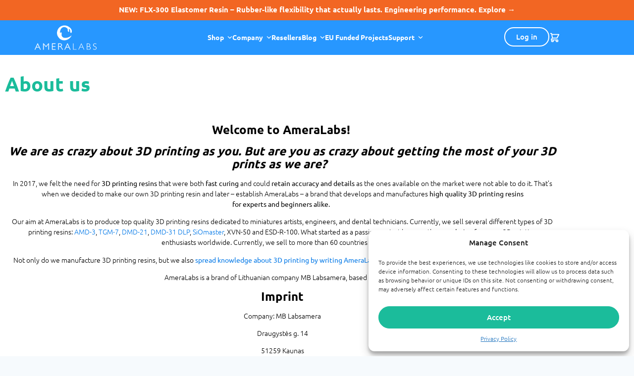

--- FILE ---
content_type: text/css; charset=UTF-8
request_url: https://ameralabs.com/wp-content/themes/ameralabs-child/style.css
body_size: 1324
content:
/*
Theme Name: AmeraLabs Child Theme
Theme URI: https://webmenas.lt/
Template: ameralabs
Author: WEB Art Team
Author URI: https://webmenas.lt/
Description: Theme for AmeraLabs By WEB Art Team
Tags: flexible-header,custom-colors,custom-menu,custom-logo,featured-images,rtl-language-support,threaded-comments,translation-ready
Version: 5.0

*/

/*-------------Theme enhance----------*/
img {
    image-rendering: -webkit-optimize-contrast!important;
}

/*-------------Yoast FAQ----------*/
.schema-faq-question {
	font-size: 24px;
	font-weight: 600;
}

/*-------------Total price----------*/
.woocommerce div.product p.price, .woocommerce div.product span.price {
    color: #1bbc9b;
    font-size: 20px;
}

span.price {
    font-size: 20px !important;
}


/*-------------Update cart button hide---------*/
.woocommerce button[name="update_cart"],
.woocommerce input[name="update_cart"] {
	display: none !important;
}


/*---------Table hover off---------------*/
table tbody tr:hover > td, table tbody tr:hover > th {
    background-color: #FFFFFF00;
} 


/*--------------Add to cart button-----------*/
.woocommerce div.product .single_add_to_cart_button {
   border-style: none;
   border-radius: 30px;
   font-weight: 900;
   text-transform: uppercase;
   background-color: #1BBC9B;
}

.woocommerce div.product .single_add_to_cart_button:hover {
   background-color: rgb(36, 227, 188);
}

.woocommerce div.product form.cart::after,
.woocommerce div.product form.cart::before {
	content: ' ';
	display: table
}

a:focus,.button:focus,.button.alt:focus,.button.added_to_cart:focus,.button.wc-forward:focus,button:focus,input[type="button"]:focus,input[type="reset"]:focus,input[type="submit"]:focus {
  outline: none !important;
}

[type="submit"], button {
   border: none;
}

.woocommerce #respond input#submit.loading::after,
.woocommerce a.button.loading::after,
.woocommerce button.button.loading::after,
.woocommerce input.button.loading::after {
 position: unset!important;
 margin-left: .53em!important;
}


/*-------------------Table and line in blog style----------------*/
.elementor TD {
   background-color: rgba(238, 238, 238, 0) !important;
   border-style: none;
}

.elementor hr {
   border-bottom-width: 0px;
   border-top-width: 1px;
   border-top-color: rgba(232, 232, 232, 0.36);
   margin-top: 20px !important;
   margin-bottom: 20px !important;
}

/*-------------------Woo custom style----------------*/
.woocommerce-store-notice,
p.demo_store, .woocommerce .widget_price_filter .ui-slider .ui-slider-handle,
.woocommerce .widget_price_filter .ui-slider .ui-slider-range,
.woocommerce #respond input#submit.alt,
.woocommerce a.button.alt,
.woocommerce button.button.alt,
.woocommerce input.button.alt,
.woocommerce #respond input#submit.alt.disabled,
.woocommerce #respond input#submit.alt.disabled:hover,
.woocommerce #respond input#submit.alt:disabled,
.woocommerce #respond input#submit.alt:disabled:hover,
.woocommerce #respond input#submit.alt:disabled[disabled],
.woocommerce #respond input#submit.alt:disabled[disabled]:hover,
.woocommerce a.button.alt.disabled,
.woocommerce a.button.alt.disabled:hover,
.woocommerce a.button.alt:disabled,
.woocommerce a.button.alt:disabled:hover,
.woocommerce a.button.alt:disabled[disabled],
.woocommerce a.button.alt:disabled[disabled]:hover,
.woocommerce button.button.alt.disabled,
.woocommerce button.button.alt.disabled:hover,
.woocommerce button.button.alt:disabled,
.woocommerce button.button.alt:disabled:hover,
.woocommerce button.button.alt:disabled[disabled],
.woocommerce button.button.alt:disabled[disabled]:hover,
.woocommerce input.button.alt.disabled,
.woocommerce input.button.alt.disabled:hover,
.woocommerce input.button.alt:disabled,
.woocommerce input.button.alt:disabled:hover,
.woocommerce input.button.alt:disabled[disabled],
.woocommerce input.button.alt:disabled[disabled]:hover {
	background-color: #1BBC9B;
}

.woocommerce div.product p.price,
.woocommerce div.product span.price {
	color: #1BBC9B;
}

.woocommerce-error,
.woocommerce-info,
.woocommerce-message {
	border-top: 3px solid #1BBC9B;
}

.woocommerce #respond input#submit.alt:hover,
.woocommerce a.button.alt:hover,
.woocommerce button.button.alt:hover,
.woocommerce input.button.alt:hover {
	background-color: #66D8C1;
}

/*-------------------Woo cart page style----------------*/

.woocommerce-cart .woocommerce table.shop_table.cart div.quantity {
   width: 111px;
   height: auto;
   box-shadow: 0px 0px 10px 0px rgba(188, 188, 188, 0.57);
   border-radius: 30px;
}

.woocommerce a.remove {
    color: #0077e7!important;
}

#shipping_method label {
	color: rgb(102, 106, 115) !important;
}



.woocommerce-shipping-totals .woocommerce-shipping-destination {
	color: rgb(102, 106, 115) !important;
}


input[type="text"], input[type="text"]:focus, input[type="tel"]:focus, input[type="tel"] {
    border: 1px solid #d7d7d7;
}

form label {
	color: rgb(115, 115, 115) !important;
	font-size: 12px !important;
}




@media (max-width: 767px) {
    .quantity {
	float: right;
}
	.product-quantity {
	height: 60px;
}
.elementor-2988 .elementor-element.elementor-element-6ea3a48 .shop_table.cart td.actions button[name=update_cart] {
    margin-bottom: 10px;
}

	.woocommerce-cart-form__cart-item > td {
	color: rgb(102, 106, 115) !important;
}

	.tax-rate-lt-21-lt-vat-1 > td {
	color: rgb(102, 106, 115) !important;
}

	.woocommerce-shipping-totals > td {
	color: rgb(102, 106, 115) !important;
}

.woocommerce table.shop_table_responsive tr td::before, .woocommerce-page table.shop_table_responsive tr td::before {
    font-weight: 100;
}
}

.cart_totals .shop_table tr.order-total td {
   border-top-style: solid;
   border-top-width: 1px;
   border-top-color: rgb(234, 234, 234);
}

.woocommerce table.shop_table tbody th, .woocommerce table.shop_table tfoot td, .woocommerce table.shop_table tfoot th, .woocommerce table.shop_table td {
    border: none;
}

.woocommerce-cart .woocommerce table.shop_table.cart thead th {
   border-top-style: none;
}

.hide_arrow.cfw-text-input:after {
    display:none;	
}

/*-------------------Woo messages----------------*/

.woocommerce-message::before {
  color: #1bbc9b;
}

.woocommerce-message {
	background: #fff;
}

--- FILE ---
content_type: text/css; charset=UTF-8
request_url: https://ameralabs.com/wp-content/themes/ameralabs-child/style.css?ver=4b84cb3929ccc12a2b2a0b475eb4ddfd
body_size: 1324
content:
/*
Theme Name: AmeraLabs Child Theme
Theme URI: https://webmenas.lt/
Template: ameralabs
Author: WEB Art Team
Author URI: https://webmenas.lt/
Description: Theme for AmeraLabs By WEB Art Team
Tags: flexible-header,custom-colors,custom-menu,custom-logo,featured-images,rtl-language-support,threaded-comments,translation-ready
Version: 5.0

*/

/*-------------Theme enhance----------*/
img {
    image-rendering: -webkit-optimize-contrast!important;
}

/*-------------Yoast FAQ----------*/
.schema-faq-question {
	font-size: 24px;
	font-weight: 600;
}

/*-------------Total price----------*/
.woocommerce div.product p.price, .woocommerce div.product span.price {
    color: #1bbc9b;
    font-size: 20px;
}

span.price {
    font-size: 20px !important;
}


/*-------------Update cart button hide---------*/
.woocommerce button[name="update_cart"],
.woocommerce input[name="update_cart"] {
	display: none !important;
}


/*---------Table hover off---------------*/
table tbody tr:hover > td, table tbody tr:hover > th {
    background-color: #FFFFFF00;
} 


/*--------------Add to cart button-----------*/
.woocommerce div.product .single_add_to_cart_button {
   border-style: none;
   border-radius: 30px;
   font-weight: 900;
   text-transform: uppercase;
   background-color: #1BBC9B;
}

.woocommerce div.product .single_add_to_cart_button:hover {
   background-color: rgb(36, 227, 188);
}

.woocommerce div.product form.cart::after,
.woocommerce div.product form.cart::before {
	content: ' ';
	display: table
}

a:focus,.button:focus,.button.alt:focus,.button.added_to_cart:focus,.button.wc-forward:focus,button:focus,input[type="button"]:focus,input[type="reset"]:focus,input[type="submit"]:focus {
  outline: none !important;
}

[type="submit"], button {
   border: none;
}

.woocommerce #respond input#submit.loading::after,
.woocommerce a.button.loading::after,
.woocommerce button.button.loading::after,
.woocommerce input.button.loading::after {
 position: unset!important;
 margin-left: .53em!important;
}


/*-------------------Table and line in blog style----------------*/
.elementor TD {
   background-color: rgba(238, 238, 238, 0) !important;
   border-style: none;
}

.elementor hr {
   border-bottom-width: 0px;
   border-top-width: 1px;
   border-top-color: rgba(232, 232, 232, 0.36);
   margin-top: 20px !important;
   margin-bottom: 20px !important;
}

/*-------------------Woo custom style----------------*/
.woocommerce-store-notice,
p.demo_store, .woocommerce .widget_price_filter .ui-slider .ui-slider-handle,
.woocommerce .widget_price_filter .ui-slider .ui-slider-range,
.woocommerce #respond input#submit.alt,
.woocommerce a.button.alt,
.woocommerce button.button.alt,
.woocommerce input.button.alt,
.woocommerce #respond input#submit.alt.disabled,
.woocommerce #respond input#submit.alt.disabled:hover,
.woocommerce #respond input#submit.alt:disabled,
.woocommerce #respond input#submit.alt:disabled:hover,
.woocommerce #respond input#submit.alt:disabled[disabled],
.woocommerce #respond input#submit.alt:disabled[disabled]:hover,
.woocommerce a.button.alt.disabled,
.woocommerce a.button.alt.disabled:hover,
.woocommerce a.button.alt:disabled,
.woocommerce a.button.alt:disabled:hover,
.woocommerce a.button.alt:disabled[disabled],
.woocommerce a.button.alt:disabled[disabled]:hover,
.woocommerce button.button.alt.disabled,
.woocommerce button.button.alt.disabled:hover,
.woocommerce button.button.alt:disabled,
.woocommerce button.button.alt:disabled:hover,
.woocommerce button.button.alt:disabled[disabled],
.woocommerce button.button.alt:disabled[disabled]:hover,
.woocommerce input.button.alt.disabled,
.woocommerce input.button.alt.disabled:hover,
.woocommerce input.button.alt:disabled,
.woocommerce input.button.alt:disabled:hover,
.woocommerce input.button.alt:disabled[disabled],
.woocommerce input.button.alt:disabled[disabled]:hover {
	background-color: #1BBC9B;
}

.woocommerce div.product p.price,
.woocommerce div.product span.price {
	color: #1BBC9B;
}

.woocommerce-error,
.woocommerce-info,
.woocommerce-message {
	border-top: 3px solid #1BBC9B;
}

.woocommerce #respond input#submit.alt:hover,
.woocommerce a.button.alt:hover,
.woocommerce button.button.alt:hover,
.woocommerce input.button.alt:hover {
	background-color: #66D8C1;
}

/*-------------------Woo cart page style----------------*/

.woocommerce-cart .woocommerce table.shop_table.cart div.quantity {
   width: 111px;
   height: auto;
   box-shadow: 0px 0px 10px 0px rgba(188, 188, 188, 0.57);
   border-radius: 30px;
}

.woocommerce a.remove {
    color: #0077e7!important;
}

#shipping_method label {
	color: rgb(102, 106, 115) !important;
}



.woocommerce-shipping-totals .woocommerce-shipping-destination {
	color: rgb(102, 106, 115) !important;
}


input[type="text"], input[type="text"]:focus, input[type="tel"]:focus, input[type="tel"] {
    border: 1px solid #d7d7d7;
}

form label {
	color: rgb(115, 115, 115) !important;
	font-size: 12px !important;
}




@media (max-width: 767px) {
    .quantity {
	float: right;
}
	.product-quantity {
	height: 60px;
}
.elementor-2988 .elementor-element.elementor-element-6ea3a48 .shop_table.cart td.actions button[name=update_cart] {
    margin-bottom: 10px;
}

	.woocommerce-cart-form__cart-item > td {
	color: rgb(102, 106, 115) !important;
}

	.tax-rate-lt-21-lt-vat-1 > td {
	color: rgb(102, 106, 115) !important;
}

	.woocommerce-shipping-totals > td {
	color: rgb(102, 106, 115) !important;
}

.woocommerce table.shop_table_responsive tr td::before, .woocommerce-page table.shop_table_responsive tr td::before {
    font-weight: 100;
}
}

.cart_totals .shop_table tr.order-total td {
   border-top-style: solid;
   border-top-width: 1px;
   border-top-color: rgb(234, 234, 234);
}

.woocommerce table.shop_table tbody th, .woocommerce table.shop_table tfoot td, .woocommerce table.shop_table tfoot th, .woocommerce table.shop_table td {
    border: none;
}

.woocommerce-cart .woocommerce table.shop_table.cart thead th {
   border-top-style: none;
}

.hide_arrow.cfw-text-input:after {
    display:none;	
}

/*-------------------Woo messages----------------*/

.woocommerce-message::before {
  color: #1bbc9b;
}

.woocommerce-message {
	background: #fff;
}

--- FILE ---
content_type: text/css; charset=UTF-8
request_url: https://ameralabs.com/wp-content/uploads/elementor/css/post-26.css?ver=1768787206
body_size: 2048
content:
.elementor-kit-26{--e-global-color-primary:#0077E7;--e-global-color-secondary:#1BBC9B;--e-global-color-text:#000000;--e-global-color-accent:#F1F5F8;--e-global-color-fdf333d:#FFF;--e-global-color-64acfb3e:#F8F8F8;--e-global-color-6812374:#59AEEF;--e-global-color-836846c:#898989;--e-global-color-948ba7f:#45ECC9;--e-global-color-59a547b:#8AC4F0;--e-global-color-89c2f79:#454545;--e-global-color-66f40cf:#2797FF;--e-global-color-1129aba:#0076E5;--e-global-color-ddd9015:#264C9F;--e-global-color-9e51989:#43E320;--e-global-color-c4824bf:#FF4FF3;--e-global-color-5ec5a43:#A095FF;--e-global-color-083947c:#7C50C9;--e-global-color-48b6473:#F26623;--e-global-typography-primary-font-family:"Ubuntu";--e-global-typography-secondary-font-family:"Ubuntu";--e-global-typography-text-font-family:"Ubuntu";--e-global-typography-text-font-weight:normal;--e-global-typography-accent-font-family:"Ubuntu";--e-global-typography-accent-font-weight:normal;color:#000000;font-family:"Ubuntu", Sans-serif;font-size:14px;font-weight:100;}.elementor-kit-26 button,.elementor-kit-26 input[type="button"],.elementor-kit-26 input[type="submit"],.elementor-kit-26 .elementor-button{background-color:#1AB797;color:#FFFFFF;border-radius:30px 30px 30px 30px;}.elementor-kit-26 button:hover,.elementor-kit-26 button:focus,.elementor-kit-26 input[type="button"]:hover,.elementor-kit-26 input[type="button"]:focus,.elementor-kit-26 input[type="submit"]:hover,.elementor-kit-26 input[type="submit"]:focus,.elementor-kit-26 .elementor-button:hover,.elementor-kit-26 .elementor-button:focus{background-color:#45ECC9;color:#FFFFFF;}.elementor-kit-26 e-page-transition{background-color:#FFBC7D;}.elementor-kit-26 a{color:#0077E7;}.elementor-kit-26 a:hover{color:#59AEEF;}.elementor-kit-26 h1{color:#000000;}.elementor-kit-26 h2{font-size:24px;}.elementor-kit-26 h3{font-size:24px;font-weight:600;line-height:26px;}.elementor-kit-26 h4{color:#212121;font-size:18px;font-weight:bold;}.elementor-kit-26 h5{color:var( --e-global-color-secondary );font-size:20px;font-weight:400;}.elementor-kit-26 h6{color:#212121;font-size:14px;font-weight:100;}.elementor-kit-26 label{color:#000000;}.elementor-kit-26 input:not([type="button"]):not([type="submit"]),.elementor-kit-26 textarea,.elementor-kit-26 .elementor-field-textual{border-radius:8px 8px 8px 8px;}.elementor-section.elementor-section-boxed > .elementor-container{max-width:1140px;}.e-con{--container-max-width:1140px;}.elementor-widget:not(:last-child){margin-block-end:20px;}.elementor-element{--widgets-spacing:20px 20px;--widgets-spacing-row:20px;--widgets-spacing-column:20px;}{}h1.entry-title{display:var(--page-title-display);}.elementor-lightbox{background-color:#FFFFFFF5;--lightbox-ui-color:var( --e-global-color-primary );--lightbox-text-color:#000000;}@media(max-width:1024px){.elementor-section.elementor-section-boxed > .elementor-container{max-width:1024px;}.e-con{--container-max-width:1024px;}}@media(max-width:767px){.elementor-section.elementor-section-boxed > .elementor-container{max-width:767px;}.e-con{--container-max-width:767px;}}/* Start custom CSS */.woo-variation-swatches .wvs-style-squared.variable-items-wrapper .variable-item:not(.radio-variable-item).button-variable-item .variable-item-span {
  padding: 15px 5px;
}

/*Testemonials*/
.elementor-testimonial--layout-image_stacked .elementor-testimonial cite {
    margin-top: auto!important;
    margin-bottom: auto!important;
}

.elementor-testimonial--layout-image_stacked .elementor-testimonial__image, .elementor-testimonial--layout-image_stacked .elementor-testimonial cite {
    width: 50%!important;
}

.elementor-testimonial__image img {
    margin-left: 40px;
}

.elementor-testimonial__footer {
    width: 86%;
    margin-left: 3%;
}

/*Woo notices*/
.e-wc-message-notice .woocommerce-message::before {
    color: #1BBC9B !important;
}

.woocommerce-message {
    background: #fff !important;
}

/*Variations labels*/
.woo-variation-swatches .variable-items-wrapper .variable-item:not(.radio-variable-item).selected {
    box-shadow: 0 0 0 2px #2797FF!important;
}

.woo-variation-swatches .variable-items-wrapper .variable-item:not(.radio-variable-item) {
    box-shadow: unset!important;
}

.woo-variation-swatches .variable-items-wrapper .variable-item:not(.radio-variable-item).button-variable-item.selected:not(.no-stock) {
  color: #2797FF!important;
}

.woo-variation-swatches .variable-items-wrapper .variable-item:not(.radio-variable-item){
  color: #1BBC9B!important;
}

th.label {
    text-align: left !important;
    width: 60px;
}

.woo-variation-swatches .variable-items-wrapper .variable-item:not(.radio-variable-item).color-variable-item .variable-item-span-color::after {
    border-radius: 50px;
    position: absolute;
    content: "";
    width: 100%;
    height: 100%;
    top: 0;
    left: 0;
    box-shadow: inset 0 0 1px 0 rgba(0,0,0,.5);
}

/*Out off stock & Added to cart*/
.woocommerce div.product .out-of-stock, .woocommerce a.added_to_cart {
    display: none!important;
}

/*Hamburger menu outline off*/
* {
-webkit-tap-highlight-color: rgba(255, 255, 255, 0) !important;
-webkit-focus-ring-color: rgba(255, 255, 255, 0) !important;
    outline: none !important;
}


.loginfrm .elementor-field:not(.elementor-select-wrapper) {
    border-color: #E0E0E0; 
    font-size: 13px;
    font-weight: 100;
}

.loginfrm .elementor-field-group {
    margin-bottom: 15px;
}

.regbutt .elementor-button {
    background-color: #0077E7;
    padding: 18px 80px 18px 80px;
    font-size: 20px;
    font-weight: 400;
    border-radius: 8px 8px 8px 8px;
}

/*Accordions*/
.product-accord .elementor-tab-title.elementor-active {
    background: #0077E7;
    transition: .4s ease-in-out;
}

/*Variations*/
.variations  {
	font-weight: bold;
}

.woocommerce div.product form.cart .variations label {
    font-size: 14px !important;
    color: black!important;
}

.var-message-wrapper {
    font-size: 14px;
    font-weight: 100;
    line-height: 15px !important;
}

.sample-var-message .var-message-wrapper {
	line-height: 1px;
	margin-top: -15px;
}

.sample-var-message > td {
	padding-top: 20px;
}

.woocommerce div.product form.cart .variations td.label {
    width: 10px !important;
}


/*Progress bars*/
.elementor-progress-bar {
    height: 8px;
    background: #1BBC9B;
}

.elementor-progress-wrapper {
    width: 200px;
}

img.arrow-right-blue, img.arrow-right {
    margin-top: 15px;
    filter: invert(100%) sepia(0%) saturate(1237%) hue-rotate(180deg) brightness(109%) contrast(101%);
}

img.arrow-right-blue {
    filter: invert(29%) sepia(54%) saturate(4152%) hue-rotate(195deg) brightness(99%) contrast(101%);
}

/*Quantity style*/
.woocommerce div.product form.cart div.quantity .minus, .woocommerce-cart .woocommerce table.shop_table.cart div.quantity .minus {
    background-color: rgba(46, 233, 194, 0);
    border-style: none;
    color: rgb(188, 188, 188);
    padding-right: 0px;
}

.woocommerce div.product form.cart div.quantity {
    box-shadow: 1px 1px 10px 0px rgba(0, 0, 0, 0.14);
    border-radius: 30px;
    min-width: 112px;
}

.woocommerce div.product form.cart div.quantity .plus, .woocommerce-cart .woocommerce table.shop_table.cart div.quantity .plus {
   background-color: rgba(69, 236, 201, 0);
   border-style: none;
   color: rgb(188, 188, 188);
   padding-right: 16px;
   padding-left: 0px;
}

.woocommerce-cart .woocommerce table.shop_table.cart div.quantity input.qty {
   border-style: none;
}


input[type=number] {
    border: 0px solid #fff !important;
}

.plus, .minus {
    font-size: 17px;

}

.woocommerce:where(body:not(.woocommerce-uses-block-theme)) div.product .stock {
  color: #1BBC9B;
  font-size: 16px!important;
}

:is(.elementor-widget-woocommerce-product-add-to-cart,.woocommerce div.product .elementor-widget-woocommerce-product-add-to-cart,.elementor-widget-wc-add-to-cart,.woocommerce div.product .elementor-widget-wc-add-to-cart) .quantity .qty, :is(.elementor-widget-woocommerce-product-add-to-cart,.woocommerce div.product .elementor-widget-woocommerce-product-add-to-cart,.elementor-widget-wc-add-to-cart,.woocommerce div.product .elementor-widget-wc-add-to-cart) .quantity .qty {
    vertical-align: unset !important;
}/* End custom CSS */
/* Start Custom Fonts CSS */@font-face {
	font-family: 'Ubuntu';
	font-style: normal;
	font-weight: normal;
	font-display: swap;
	src: url('https://ameralabs.com/wp-content/uploads/2020/08/ubuntu-v5-regular.woff2') format('woff2');
}
@font-face {
	font-family: 'Ubuntu';
	font-style: normal;
	font-weight: 100;
	font-display: swap;
	src: url('https://ameralabs.com/wp-content/uploads/2020/08/ubuntu-v5-300.woff2') format('woff2');
}
@font-face {
	font-family: 'Ubuntu';
	font-style: normal;
	font-weight: bold;
	font-display: swap;
	src: url('https://ameralabs.com/wp-content/uploads/2020/08/ubuntu-v5-bold.woff2') format('woff2');
}
@font-face {
	font-family: 'Ubuntu';
	font-style: normal;
	font-weight: 500;
	font-display: swap;
	src: url('https://ameralabs.com/wp-content/uploads/2020/08/ubuntu-v5-500.woff2') format('woff2');
}
/* End Custom Fonts CSS */

--- FILE ---
content_type: text/css; charset=UTF-8
request_url: https://ameralabs.com/wp-content/uploads/elementor/css/post-36.css?ver=1768787206
body_size: 2385
content:
.elementor-36 .elementor-element.elementor-element-d179663{--display:flex;--flex-direction:column;--container-widget-width:100%;--container-widget-height:initial;--container-widget-flex-grow:0;--container-widget-align-self:initial;--flex-wrap-mobile:wrap;--padding-top:10px;--padding-bottom:10px;--padding-left:10px;--padding-right:10px;}.elementor-36 .elementor-element.elementor-element-d179663:not(.elementor-motion-effects-element-type-background), .elementor-36 .elementor-element.elementor-element-d179663 > .elementor-motion-effects-container > .elementor-motion-effects-layer{background-color:var( --e-global-color-48b6473 );}.elementor-36 .elementor-element.elementor-element-0b5d2c0{text-align:center;}.elementor-36 .elementor-element.elementor-element-0b5d2c0 .elementor-heading-title{font-size:15px;font-weight:700;color:var( --e-global-color-fdf333d );}.elementor-36 .elementor-element.elementor-element-0b5d2c0 .elementor-heading-title a:hover, .elementor-36 .elementor-element.elementor-element-0b5d2c0 .elementor-heading-title a:focus{color:#FFFFFFA6;}.elementor-36 .elementor-element.elementor-element-0b5d2c0 .elementor-heading-title a{transition-duration:0.4s;}.elementor-36 .elementor-element.elementor-element-872ab97{--display:flex;--min-height:70px;--flex-direction:row;--container-widget-width:calc( ( 1 - var( --container-widget-flex-grow ) ) * 100% );--container-widget-height:100%;--container-widget-flex-grow:1;--container-widget-align-self:stretch;--flex-wrap-mobile:wrap;--align-items:center;--gap:10px 10px;--row-gap:10px;--column-gap:10px;--padding-top:0px;--padding-bottom:0px;--padding-left:10px;--padding-right:10px;}.elementor-36 .elementor-element.elementor-element-872ab97:not(.elementor-motion-effects-element-type-background), .elementor-36 .elementor-element.elementor-element-872ab97 > .elementor-motion-effects-container > .elementor-motion-effects-layer{background-color:var( --e-global-color-66f40cf );}.elementor-36 .elementor-element.elementor-element-05d843e{width:var( --container-widget-width, 17% );max-width:17%;--container-widget-width:17%;--container-widget-flex-grow:0;text-align:start;}.elementor-36 .elementor-element.elementor-element-05d843e img{width:125px;height:50px;transition-duration:0.7s;}.elementor-36 .elementor-element.elementor-element-05d843e:hover img{opacity:0.72;}.elementor-36 .elementor-element.elementor-element-7e7474e{width:var( --container-widget-width, 65.304% );max-width:65.304%;--container-widget-width:65.304%;--container-widget-flex-grow:0;--e-nav-menu-horizontal-menu-item-margin:calc( 0px / 2 );}.elementor-36 .elementor-element.elementor-element-7e7474e .elementor-menu-toggle{margin:0 auto;background-color:#02010100;}.elementor-36 .elementor-element.elementor-element-7e7474e .elementor-nav-menu .elementor-item{font-weight:bold;}.elementor-36 .elementor-element.elementor-element-7e7474e .elementor-nav-menu--main .elementor-item{color:#FFFFFF;fill:#FFFFFF;padding-left:0px;padding-right:0px;}.elementor-36 .elementor-element.elementor-element-7e7474e .elementor-nav-menu--main .elementor-item:hover,
					.elementor-36 .elementor-element.elementor-element-7e7474e .elementor-nav-menu--main .elementor-item.elementor-item-active,
					.elementor-36 .elementor-element.elementor-element-7e7474e .elementor-nav-menu--main .elementor-item.highlighted,
					.elementor-36 .elementor-element.elementor-element-7e7474e .elementor-nav-menu--main .elementor-item:focus{color:#C1E5FF;fill:#C1E5FF;}.elementor-36 .elementor-element.elementor-element-7e7474e .elementor-nav-menu--main:not(.e--pointer-framed) .elementor-item:before,
					.elementor-36 .elementor-element.elementor-element-7e7474e .elementor-nav-menu--main:not(.e--pointer-framed) .elementor-item:after{background-color:#FFFFFF;}.elementor-36 .elementor-element.elementor-element-7e7474e .e--pointer-framed .elementor-item:before,
					.elementor-36 .elementor-element.elementor-element-7e7474e .e--pointer-framed .elementor-item:after{border-color:#FFFFFF;}.elementor-36 .elementor-element.elementor-element-7e7474e .elementor-nav-menu--main .elementor-item.elementor-item-active{color:#C1E5FF;}.elementor-36 .elementor-element.elementor-element-7e7474e .e--pointer-framed .elementor-item:before{border-width:1px;}.elementor-36 .elementor-element.elementor-element-7e7474e .e--pointer-framed.e--animation-draw .elementor-item:before{border-width:0 0 1px 1px;}.elementor-36 .elementor-element.elementor-element-7e7474e .e--pointer-framed.e--animation-draw .elementor-item:after{border-width:1px 1px 0 0;}.elementor-36 .elementor-element.elementor-element-7e7474e .e--pointer-framed.e--animation-corners .elementor-item:before{border-width:1px 0 0 1px;}.elementor-36 .elementor-element.elementor-element-7e7474e .e--pointer-framed.e--animation-corners .elementor-item:after{border-width:0 1px 1px 0;}.elementor-36 .elementor-element.elementor-element-7e7474e .e--pointer-underline .elementor-item:after,
					 .elementor-36 .elementor-element.elementor-element-7e7474e .e--pointer-overline .elementor-item:before,
					 .elementor-36 .elementor-element.elementor-element-7e7474e .e--pointer-double-line .elementor-item:before,
					 .elementor-36 .elementor-element.elementor-element-7e7474e .e--pointer-double-line .elementor-item:after{height:1px;}.elementor-36 .elementor-element.elementor-element-7e7474e .elementor-nav-menu--main:not(.elementor-nav-menu--layout-horizontal) .elementor-nav-menu > li:not(:last-child){margin-bottom:0px;}.elementor-36 .elementor-element.elementor-element-7e7474e .elementor-nav-menu--dropdown a, .elementor-36 .elementor-element.elementor-element-7e7474e .elementor-menu-toggle{color:#454545;fill:#454545;}.elementor-36 .elementor-element.elementor-element-7e7474e .elementor-nav-menu--dropdown{background-color:#FFFFFF;}.elementor-36 .elementor-element.elementor-element-7e7474e .elementor-nav-menu--dropdown a:hover,
					.elementor-36 .elementor-element.elementor-element-7e7474e .elementor-nav-menu--dropdown a:focus,
					.elementor-36 .elementor-element.elementor-element-7e7474e .elementor-nav-menu--dropdown a.elementor-item-active,
					.elementor-36 .elementor-element.elementor-element-7e7474e .elementor-nav-menu--dropdown a.highlighted,
					.elementor-36 .elementor-element.elementor-element-7e7474e .elementor-menu-toggle:hover,
					.elementor-36 .elementor-element.elementor-element-7e7474e .elementor-menu-toggle:focus{color:#FFFFFF;}.elementor-36 .elementor-element.elementor-element-7e7474e .elementor-nav-menu--dropdown a:hover,
					.elementor-36 .elementor-element.elementor-element-7e7474e .elementor-nav-menu--dropdown a:focus,
					.elementor-36 .elementor-element.elementor-element-7e7474e .elementor-nav-menu--dropdown a.elementor-item-active,
					.elementor-36 .elementor-element.elementor-element-7e7474e .elementor-nav-menu--dropdown a.highlighted{background-color:var( --e-global-color-6812374 );}.elementor-36 .elementor-element.elementor-element-7e7474e .elementor-nav-menu--dropdown a.elementor-item-active{color:#FFFFFF;background-color:var( --e-global-color-6812374 );}.elementor-36 .elementor-element.elementor-element-7e7474e .elementor-nav-menu--dropdown .elementor-item, .elementor-36 .elementor-element.elementor-element-7e7474e .elementor-nav-menu--dropdown  .elementor-sub-item{font-size:15px;font-weight:400;}.elementor-36 .elementor-element.elementor-element-7e7474e .elementor-nav-menu--main .elementor-nav-menu--dropdown, .elementor-36 .elementor-element.elementor-element-7e7474e .elementor-nav-menu__container.elementor-nav-menu--dropdown{box-shadow:0px 3px 7px -2px rgba(0, 0, 0, 0.15);}.elementor-36 .elementor-element.elementor-element-7e7474e .elementor-nav-menu--dropdown a{padding-left:30px;padding-right:30px;padding-top:8px;padding-bottom:8px;}.elementor-36 .elementor-element.elementor-element-7e7474e .elementor-nav-menu--main > .elementor-nav-menu > li > .elementor-nav-menu--dropdown, .elementor-36 .elementor-element.elementor-element-7e7474e .elementor-nav-menu__container.elementor-nav-menu--dropdown{margin-top:14px !important;}.elementor-36 .elementor-element.elementor-element-7e7474e div.elementor-menu-toggle{color:#FFFFFF;}.elementor-36 .elementor-element.elementor-element-7e7474e div.elementor-menu-toggle svg{fill:#FFFFFF;}.elementor-36 .elementor-element.elementor-element-7e7474e div.elementor-menu-toggle:hover, .elementor-36 .elementor-element.elementor-element-7e7474e div.elementor-menu-toggle:focus{color:var( --e-global-color-accent );}.elementor-36 .elementor-element.elementor-element-7e7474e div.elementor-menu-toggle:hover svg, .elementor-36 .elementor-element.elementor-element-7e7474e div.elementor-menu-toggle:focus svg{fill:var( --e-global-color-accent );}.elementor-36 .elementor-element.elementor-element-23a1279{--display:flex;--flex-direction:row;--container-widget-width:calc( ( 1 - var( --container-widget-flex-grow ) ) * 100% );--container-widget-height:100%;--container-widget-flex-grow:1;--container-widget-align-self:stretch;--flex-wrap-mobile:wrap;--justify-content:flex-end;--align-items:center;--gap:10px 10px;--row-gap:10px;--column-gap:10px;}.elementor-36 .elementor-element.elementor-element-62e5d9d > .elementor-widget-container{margin:0px 0px -6px 0px;}.elementor-36 .elementor-element.elementor-element-62e5d9d .elementor-icon-wrapper{text-align:center;}.elementor-36 .elementor-element.elementor-element-62e5d9d.elementor-view-stacked .elementor-icon{background-color:var( --e-global-color-fdf333d );}.elementor-36 .elementor-element.elementor-element-62e5d9d.elementor-view-framed .elementor-icon, .elementor-36 .elementor-element.elementor-element-62e5d9d.elementor-view-default .elementor-icon{color:var( --e-global-color-fdf333d );border-color:var( --e-global-color-fdf333d );}.elementor-36 .elementor-element.elementor-element-62e5d9d.elementor-view-framed .elementor-icon, .elementor-36 .elementor-element.elementor-element-62e5d9d.elementor-view-default .elementor-icon svg{fill:var( --e-global-color-fdf333d );}.elementor-36 .elementor-element.elementor-element-62e5d9d.elementor-view-stacked .elementor-icon:hover{background-color:#FFFFFFA8;}.elementor-36 .elementor-element.elementor-element-62e5d9d.elementor-view-framed .elementor-icon:hover, .elementor-36 .elementor-element.elementor-element-62e5d9d.elementor-view-default .elementor-icon:hover{color:#FFFFFFA8;border-color:#FFFFFFA8;}.elementor-36 .elementor-element.elementor-element-62e5d9d.elementor-view-framed .elementor-icon:hover, .elementor-36 .elementor-element.elementor-element-62e5d9d.elementor-view-default .elementor-icon:hover svg{fill:#FFFFFFA8;}.elementor-36 .elementor-element.elementor-element-62e5d9d .elementor-icon{font-size:25px;}.elementor-36 .elementor-element.elementor-element-62e5d9d .elementor-icon svg{height:25px;}.elementor-36 .elementor-element.elementor-element-fd6c7de > .elementor-widget-container{margin:0px 0px -6px 0px;}.elementor-36 .elementor-element.elementor-element-fd6c7de.elementor-element{--align-self:center;}.elementor-36 .elementor-element.elementor-element-fd6c7de .elementor-icon-wrapper{text-align:center;}.elementor-36 .elementor-element.elementor-element-fd6c7de.elementor-view-stacked .elementor-icon{background-color:var( --e-global-color-fdf333d );}.elementor-36 .elementor-element.elementor-element-fd6c7de.elementor-view-framed .elementor-icon, .elementor-36 .elementor-element.elementor-element-fd6c7de.elementor-view-default .elementor-icon{color:var( --e-global-color-fdf333d );border-color:var( --e-global-color-fdf333d );}.elementor-36 .elementor-element.elementor-element-fd6c7de.elementor-view-framed .elementor-icon, .elementor-36 .elementor-element.elementor-element-fd6c7de.elementor-view-default .elementor-icon svg{fill:var( --e-global-color-fdf333d );}.elementor-36 .elementor-element.elementor-element-fd6c7de.elementor-view-stacked .elementor-icon:hover{background-color:#FFFFFFA8;}.elementor-36 .elementor-element.elementor-element-fd6c7de.elementor-view-framed .elementor-icon:hover, .elementor-36 .elementor-element.elementor-element-fd6c7de.elementor-view-default .elementor-icon:hover{color:#FFFFFFA8;border-color:#FFFFFFA8;}.elementor-36 .elementor-element.elementor-element-fd6c7de.elementor-view-framed .elementor-icon:hover, .elementor-36 .elementor-element.elementor-element-fd6c7de.elementor-view-default .elementor-icon:hover svg{fill:#FFFFFFA8;}.elementor-36 .elementor-element.elementor-element-fd6c7de .elementor-icon{font-size:25px;}.elementor-36 .elementor-element.elementor-element-fd6c7de .elementor-icon svg{height:25px;}.elementor-36 .elementor-element.elementor-element-e6ae1e9 .elementor-button{background-color:#02010100;font-weight:500;fill:#FFFFFF;color:#FFFFFF;border-style:solid;border-width:2px 2px 2px 2px;padding:10px 22px 10px 22px;}.elementor-36 .elementor-element.elementor-element-e6ae1e9{width:auto;max-width:auto;}.elementor-36 .elementor-element.elementor-element-e6ae1e9 .elementor-button:hover, .elementor-36 .elementor-element.elementor-element-e6ae1e9 .elementor-button:focus{color:#FFFFFFBA;}.elementor-36 .elementor-element.elementor-element-e6ae1e9 .elementor-button:hover svg, .elementor-36 .elementor-element.elementor-element-e6ae1e9 .elementor-button:focus svg{fill:#FFFFFFBA;}.elementor-36 .elementor-element.elementor-element-c9d92b4{width:var( --container-widget-width, 20px );max-width:20px;--container-widget-width:20px;--container-widget-flex-grow:0;}.elementor-36 .elementor-element.elementor-element-c9d92b4 > .elementor-widget-container{padding:10px 0px 10px 0px;}.elementor-36 .elementor-element.elementor-element-3512b83{width:initial;max-width:initial;}.elementor-36 .elementor-element.elementor-element-3512b83 > .elementor-widget-container{margin:-3px 0px 0px 0px;}.elementor-36 .elementor-element.elementor-element-3512b83 .elementor-icon-box-wrapper{gap:5px;}.elementor-36 .elementor-element.elementor-element-3512b83.elementor-view-stacked .elementor-icon{background-color:#FFFFFF;}.elementor-36 .elementor-element.elementor-element-3512b83.elementor-view-framed .elementor-icon, .elementor-36 .elementor-element.elementor-element-3512b83.elementor-view-default .elementor-icon{fill:#FFFFFF;color:#FFFFFF;border-color:#FFFFFF;}.elementor-36 .elementor-element.elementor-element-3512b83.elementor-view-stacked:has(:hover) .elementor-icon,
					 .elementor-36 .elementor-element.elementor-element-3512b83.elementor-view-stacked:has(:focus) .elementor-icon{background-color:#FFFFFFB0;}.elementor-36 .elementor-element.elementor-element-3512b83.elementor-view-framed:has(:hover) .elementor-icon,
					 .elementor-36 .elementor-element.elementor-element-3512b83.elementor-view-default:has(:hover) .elementor-icon,
					 .elementor-36 .elementor-element.elementor-element-3512b83.elementor-view-framed:has(:focus) .elementor-icon,
					 .elementor-36 .elementor-element.elementor-element-3512b83.elementor-view-default:has(:focus) .elementor-icon{fill:#FFFFFFB0;color:#FFFFFFB0;border-color:#FFFFFFB0;}.elementor-36 .elementor-element.elementor-element-3512b83 .elementor-icon{font-size:17px;}.elementor-36 .elementor-element.elementor-element-3512b83 .elementor-icon-box-title, .elementor-36 .elementor-element.elementor-element-3512b83 .elementor-icon-box-title a{font-size:12px;line-height:0.1em;letter-spacing:-0.7px;}.elementor-36 .elementor-element.elementor-element-3512b83 .elementor-icon-box-title{color:#FFFFFF;}@media(max-width:1024px){.elementor-36 .elementor-element.elementor-element-05d843e{--container-widget-width:33.3%;--container-widget-flex-grow:0;width:var( --container-widget-width, 33.3% );max-width:33.3%;}.elementor-36 .elementor-element.elementor-element-7e7474e{--container-widget-width:33.3%;--container-widget-flex-grow:0;width:var( --container-widget-width, 33.3% );max-width:33.3%;--nav-menu-icon-size:28px;}.elementor-36 .elementor-element.elementor-element-7e7474e.elementor-element{--order:99999 /* order end hack */;}.elementor-36 .elementor-element.elementor-element-7e7474e .elementor-nav-menu--dropdown .elementor-item, .elementor-36 .elementor-element.elementor-element-7e7474e .elementor-nav-menu--dropdown  .elementor-sub-item{font-size:16px;}.elementor-36 .elementor-element.elementor-element-7e7474e .elementor-nav-menu--dropdown a{padding-top:19px;padding-bottom:19px;}.elementor-36 .elementor-element.elementor-element-23a1279{--justify-content:center;}}@media(max-width:767px){.elementor-36 .elementor-element.elementor-element-872ab97{--justify-content:space-between;}.elementor-36 .elementor-element.elementor-element-05d843e{--container-widget-width:27%;--container-widget-flex-grow:0;width:var( --container-widget-width, 27% );max-width:27%;}.elementor-36 .elementor-element.elementor-element-7e7474e{--container-widget-width:27%;--container-widget-flex-grow:0;width:var( --container-widget-width, 27% );max-width:27%;--nav-menu-icon-size:25px;}.elementor-36 .elementor-element.elementor-element-7e7474e .elementor-nav-menu--main > .elementor-nav-menu > li > .elementor-nav-menu--dropdown, .elementor-36 .elementor-element.elementor-element-7e7474e .elementor-nav-menu__container.elementor-nav-menu--dropdown{margin-top:13px !important;}.elementor-36 .elementor-element.elementor-element-23a1279{--width:38%;}.elementor-36 .elementor-element.elementor-element-e6ae1e9 .elementor-button{padding:0px 0px 0px 0px;}.elementor-36 .elementor-element.elementor-element-3512b83 .elementor-icon{font-size:14px;}.elementor-36 .elementor-element.elementor-element-3512b83 .elementor-icon-box-title, .elementor-36 .elementor-element.elementor-element-3512b83 .elementor-icon-box-title a{font-size:10px;}}@media(min-width:768px){.elementor-36 .elementor-element.elementor-element-23a1279{--width:17%;}}@media(max-width:1024px) and (min-width:768px){.elementor-36 .elementor-element.elementor-element-23a1279{--width:33.3%;}}/* Start custom CSS for nav-menu, class: .elementor-element-7e7474e */.elementor-nav-menu .sub-arrow,
.elementor-item.has-submenu .sub-arrow {
  display: none !important;
}

.elementor-nav-menu--layout-horizontal .elementor-nav-menu > li {
  align-items: center;

}

li.wm-submenu-arrow::after {
-webkit-box-sizing: unset;
  min-width: 10px !important; /* Standardized arrow width */
  min-height: 10px; /* Ensures proportional scaling */
  margin-left: 5px; /* Spacing to separate the arrow from text */
  content: url('[data-uri]') !important;
}

li.wm-submenu-arrow:last-child::after {
-webkit-box-sizing: unset;
  margin-left: 7px; /* Spacing to separate the arrow from text */
}

/* Media query for smaller screens (less than 1024px) */
@media (max-width: 1024px) {
.elementor-nav-menu--dropdown li {
 -webkit-box-sizing: unset;

}
    
  li.wm-submenu-arrow::after {
  display: block;
    content: url('[data-uri]') !important;
    height: 5px !important; /* Ensure 10px height */
    width: 3px !important;
    position: absolute;
    right: 15px;
    top: 23px;
  }
}


.elementor-nav-menu--layout-horizontal .elementor-nav-menu > li:not(:last-child)::after {
  border-color: transparent!important;
}

.elementor-nav-menu {
    gap: 35px;
}/* End custom CSS */
/* Start custom CSS for icon-box, class: .elementor-element-3512b83 */.url-this:hover a {
    color: #FFFFFFB0;
}/* End custom CSS */
/* Start custom CSS for container, class: .elementor-element-23a1279 */@media only screen and (max-width: 1024px) {
  .elementor-36 .elementor-element.elementor-element-23a1279 {
    order: 2;
  }
}/* End custom CSS */

--- FILE ---
content_type: text/css; charset=UTF-8
request_url: https://ameralabs.com/wp-content/uploads/elementor/css/post-228.css?ver=1768787206
body_size: 824
content:
.elementor-228 .elementor-element.elementor-element-9018245{--display:grid;--min-height:110px;--e-con-grid-template-columns:repeat(3, 1fr);--e-con-grid-template-rows:repeat(1, 1fr);--grid-auto-flow:row;--align-items:center;--padding-top:20px;--padding-bottom:20px;--padding-left:15px;--padding-right:15px;}.elementor-228 .elementor-element.elementor-element-19f7f94 .elementor-icon-list-icon i{color:#FFFFFFEB;transition:color 0.3s;}.elementor-228 .elementor-element.elementor-element-19f7f94 .elementor-icon-list-icon svg{fill:#FFFFFFEB;transition:fill 0.3s;}.elementor-228 .elementor-element.elementor-element-19f7f94 .elementor-icon-list-item:hover .elementor-icon-list-icon i{color:#FFFFFFA8;}.elementor-228 .elementor-element.elementor-element-19f7f94 .elementor-icon-list-item:hover .elementor-icon-list-icon svg{fill:#FFFFFFA8;}.elementor-228 .elementor-element.elementor-element-19f7f94{--e-icon-list-icon-size:26px;--icon-vertical-offset:0px;}.elementor-228 .elementor-element.elementor-element-19f7f94 .elementor-icon-list-item > .elementor-icon-list-text, .elementor-228 .elementor-element.elementor-element-19f7f94 .elementor-icon-list-item > a{font-weight:300;line-height:1.1em;}.elementor-228 .elementor-element.elementor-element-19f7f94 .elementor-icon-list-text{color:#FFFFFF;transition:color 0.3s;}.elementor-228 .elementor-element.elementor-element-19f7f94 .elementor-icon-list-item:hover .elementor-icon-list-text{color:#FFFFFFCF;}.elementor-228 .elementor-element.elementor-element-a856b3f > .elementor-widget-container{padding:0px 0px 0px 0px;}.elementor-228 .elementor-element.elementor-element-a856b3f img{width:150px;height:60px;}.elementor-228 .elementor-element.elementor-element-be6b866{--display:flex;--flex-direction:column;--container-widget-width:calc( ( 1 - var( --container-widget-flex-grow ) ) * 100% );--container-widget-height:initial;--container-widget-flex-grow:0;--container-widget-align-self:initial;--flex-wrap-mobile:wrap;--align-items:center;}.elementor-228 .elementor-element.elementor-element-1d6413a.elementor-element{--flex-grow:1;--flex-shrink:0;}.elementor-228 .elementor-element.elementor-element-1d6413a{text-align:end;}.elementor-228 .elementor-element.elementor-element-1d6413a .elementor-heading-title{font-size:16px;font-weight:300;color:#FFFFFF;}.elementor-228 .elementor-element.elementor-element-9b97bb2{--grid-template-columns:repeat(0, auto);--icon-size:24px;--grid-column-gap:29px;--grid-row-gap:0px;}.elementor-228 .elementor-element.elementor-element-9b97bb2 .elementor-widget-container{text-align:center;}.elementor-228 .elementor-element.elementor-element-9b97bb2 .elementor-social-icon{background-color:#FFFFFF00;--icon-padding:0em;}.elementor-228 .elementor-element.elementor-element-9b97bb2 .elementor-social-icon i{color:#FFFFFF;}.elementor-228 .elementor-element.elementor-element-9b97bb2 .elementor-social-icon svg{fill:#FFFFFF;}.elementor-228 .elementor-element.elementor-element-9b97bb2 .elementor-social-icon:hover i{color:#FFFFFF9C;}.elementor-228 .elementor-element.elementor-element-9b97bb2 .elementor-social-icon:hover svg{fill:#FFFFFF9C;}@media(max-width:1024px){.elementor-228 .elementor-element.elementor-element-9018245{--grid-auto-flow:row;}.elementor-228 .elementor-element.elementor-element-19f7f94{--e-icon-list-icon-size:20px;}.elementor-228 .elementor-element.elementor-element-9b97bb2{--grid-template-columns:repeat(0, auto);--icon-size:20px;--grid-column-gap:20px;--grid-row-gap:15px;}.elementor-228 .elementor-element.elementor-element-9b97bb2 .elementor-widget-container{text-align:center;}}@media(max-width:767px){.elementor-228 .elementor-element.elementor-element-9018245{--e-con-grid-template-columns:repeat(1, 1fr);--gap:30px 30px;--row-gap:30px;--column-gap:30px;--grid-auto-flow:row;--padding-top:35px;--padding-bottom:35px;--padding-left:0px;--padding-right:0px;}.elementor-228 .elementor-element.elementor-element-19f7f94{width:100%;max-width:100%;--e-icon-list-icon-size:23px;}.elementor-228 .elementor-element.elementor-element-19f7f94.elementor-element{--order:4;}.elementor-228 .elementor-element.elementor-element-19f7f94 .elementor-icon-list-item > .elementor-icon-list-text, .elementor-228 .elementor-element.elementor-element-19f7f94 .elementor-icon-list-item > a{font-size:14px;line-height:1em;}.elementor-228 .elementor-element.elementor-element-a856b3f{width:100%;max-width:100%;}.elementor-228 .elementor-element.elementor-element-a856b3f.elementor-element{--order:1;}.elementor-228 .elementor-element.elementor-element-be6b866.e-con{--order:2;}.elementor-228 .elementor-element.elementor-element-1d6413a.elementor-element{--order:2;}.elementor-228 .elementor-element.elementor-element-9b97bb2 > .elementor-widget-container{margin:-18px 0px 0px 0px;}.elementor-228 .elementor-element.elementor-element-9b97bb2.elementor-element{--order:3;}.elementor-228 .elementor-element.elementor-element-9b97bb2{--icon-size:22px;--grid-column-gap:2px;}.elementor-228 .elementor-element.elementor-element-9b97bb2 .elementor-social-icon{--icon-padding:0.5em;}}/* Start custom CSS for container, class: .elementor-element-9018245 */.elementor-228 .elementor-element.elementor-element-9018245 {
   background-image: radial-gradient(circle at 35% 14%, rgba(255,255,255, 0.04) 0%, rgba(255,255,255, 0.04) 39%,transparent 39%, transparent 90%,transparent 90%, transparent 100%),radial-gradient(circle at 76% 4%, rgba(255,255,255, 0.04) 0%, rgba(255,255,255, 0.04) 83%,transparent 83%, transparent 89%,transparent 89%, transparent 100%),radial-gradient(circle at 20% 33%, rgba(255,255,255, 0.04) 0%, rgba(255,255,255, 0.04) 83%,transparent 83%, transparent 90%,transparent 90%, transparent 100%),radial-gradient(circle at 44% 74%, rgba(255,255,255, 0.04) 0%, rgba(255,255,255, 0.04) 73%,transparent 73%, transparent 89%,transparent 89%, transparent 100%),radial-gradient(circle at 26% 31%, rgba(255,255,255, 0.04) 0%, rgba(255,255,255, 0.04) 44%,transparent 44%, transparent 75%,transparent 75%, transparent 100%),linear-gradient(91deg, rgb(0,119,231),rgb(60,161,255));
}/* End custom CSS */

--- FILE ---
content_type: text/css; charset=UTF-8
request_url: https://ameralabs.com/wp-content/uploads/elementor/css/post-2914.css?ver=1768787308
body_size: -29
content:
.elementor-2914 .elementor-element.elementor-element-87db6d3 > .elementor-container{min-height:90vh;}.elementor-2914 .elementor-element.elementor-element-87db6d3{padding:0px 0px 30px 0px;}.elementor-2914 .elementor-element.elementor-element-01937b0 > .elementor-widget-container{padding:30px 0px 30px 0px;}.elementor-2914 .elementor-element.elementor-element-01937b0 .elementor-heading-title{font-weight:600;color:var( --e-global-color-secondary );}

--- FILE ---
content_type: text/css; charset=UTF-8
request_url: https://ameralabs.com/wp-content/uploads/elementor/css/post-29943.css?ver=1768787206
body_size: 15
content:
.elementor-29943 .elementor-element.elementor-element-5c5a0b3{--display:flex;--flex-direction:column;--container-widget-width:100%;--container-widget-height:initial;--container-widget-flex-grow:0;--container-widget-align-self:initial;--flex-wrap-mobile:wrap;--padding-top:0px;--padding-bottom:0px;--padding-left:0px;--padding-right:0px;}.elementor-29943 .elementor-element.elementor-element-9736c8c{--grid-columns:1;}@media(max-width:1024px){.elementor-29943 .elementor-element.elementor-element-9736c8c{--grid-columns:1;}}@media(max-width:767px){.elementor-29943 .elementor-element.elementor-element-9736c8c{--grid-columns:1;}}

--- FILE ---
content_type: text/css; charset=UTF-8
request_url: https://ameralabs.com/wp-content/uploads/elementor/css/post-36911.css?ver=1768787206
body_size: 14
content:
.elementor-36911 .elementor-element.elementor-element-4a58ef0{--display:flex;--flex-direction:column;--container-widget-width:100%;--container-widget-height:initial;--container-widget-flex-grow:0;--container-widget-align-self:initial;--flex-wrap-mobile:wrap;--padding-top:0px;--padding-bottom:0px;--padding-left:0px;--padding-right:0px;}.elementor-36911 .elementor-element.elementor-element-bd92a00{--grid-columns:1;}@media(max-width:1024px){.elementor-36911 .elementor-element.elementor-element-bd92a00{--grid-columns:1;}}@media(max-width:767px){.elementor-36911 .elementor-element.elementor-element-bd92a00{--grid-columns:1;}}

--- FILE ---
content_type: image/svg+xml
request_url: https://ameralabs.com/wp-content/uploads/2020/08/logo.svg
body_size: 1885
content:
<?xml version="1.0" encoding="utf-8"?>
<!-- Generator: Adobe Illustrator 15.0.0, SVG Export Plug-In . SVG Version: 6.00 Build 0)  -->
<!DOCTYPE svg PUBLIC "-//W3C//DTD SVG 1.1//EN" "http://www.w3.org/Graphics/SVG/1.1/DTD/svg11.dtd">
<svg version="1.1" id="Layer_1" xmlns="http://www.w3.org/2000/svg" xmlns:xlink="http://www.w3.org/1999/xlink" x="0px" y="0px"
	 width="120px" height="48px" viewBox="0 0 120 48" enable-background="new 0 0 120 48" xml:space="preserve">
<g>
	<path fill-rule="evenodd" clip-rule="evenodd" fill="#FFFFFF" d="M63.585,6.549c0.712,1.209,0.437,2.928,0.654,4.395
		c1.039,3.046,3.244,2.625,2.162-1.721c-0.532-1.255-0.306-1.884,1.12-1.528c0.858,0.307,1.136,1.444,1.235,2.833
		c0.105,1.074,0.239,2.132,0.382,3.183c1.724,4.65,7.189-4.593-3.341-10.918c-3.636-2.382-7.652-2.86-11.967-1.848
		c-5.082,1.569-8.705,4.938-10.22,10.92c-0.941,4.185-0.164,8.262,3.054,12.193c6.539,8.65,19.816,5.856,24.481-3.374
		c0.118-0.33,0.159-0.658,0.159-0.988c-4.363,4.807-17.807,8.316-19.198-0.701c0.125-1.133,0.817-7.594-1.973-4.584l-0.668,1.242
		c-0.679-3.148-0.116-6.158,1.879-9.01C54.669,2.181,59.98,2.811,63.585,6.549z"/>
	
		<path fill-rule="evenodd" clip-rule="evenodd" fill="#FFFFFF" stroke="#FFFFFF" stroke-width="0.4252" stroke-miterlimit="22.9256" d="
		M0.071,47.363l5.514-12.031h0.511l5.514,12.031h-0.961l-1.902-4.121l0,0H2.926l0,0l-1.895,4.121H0.071L0.071,47.363z M3.279,42.467
		L3.279,42.467h5.13l0,0l-2.578-5.63H5.824L3.279,42.467L3.279,42.467z M5.85,34.506L5.85,34.506L5.85,34.506z M11.17,47.363
		L11.17,47.363L11.17,47.363z M0,35.189L0,35.189L0,35.189z M16.495,35.386h0.933l4.582,5.547l0,0l4.576-5.547h0.935v11.978h-0.935
		v-10.68h0.005l-4.584,5.623l0,0l-4.577-5.623h-0.002v10.68h-0.933V35.386L16.495,35.386z M33.689,47.363V35.386h6.569v0.773H34.62
		v4.812h5.498v0.772H34.62v4.844h5.779v0.776H33.689L33.689,47.363z M39.378,47.363L39.378,47.363L39.378,47.363z M45.693,47.363
		V35.386h3.123l0,0h0.157c1.231,0,2.182,0.267,2.848,0.799c0.669,0.535,1.005,1.281,1.005,2.245c0,1.454-0.767,2.444-2.307,2.959
		c0.363,0.126,0.846,0.638,1.435,1.544l2.897,4.431h-1.089l-2.583-3.986c-0.448-0.688-0.856-1.155-1.221-1.396
		c-0.368-0.239-0.874-0.36-1.523-0.36h-1.81v5.743H45.693L45.693,47.363z M46.625,40.845h2.035c2.106,0,3.161-0.784,3.161-2.362
		c0-0.757-0.272-1.334-0.817-1.729c-0.54-0.398-1.217-0.594-2.028-0.594h-0.194h-2.156V40.845L46.625,40.845z M48.863,34.506
		L48.863,34.506L48.863,34.506z M49.568,47.363L49.568,47.363L49.568,47.363z M57.853,47.363l5.515-12.031h0.512l5.512,12.031h-0.96
		l-1.903-4.121l0,0h-5.816l0,0l-1.896,4.121H57.853L57.853,47.363z M61.066,42.467L61.066,42.467h5.127l0,0l-2.578-5.63h-0.009
		L61.066,42.467L61.066,42.467z M63.631,34.506L63.631,34.506L63.631,34.506z M68.951,47.363L68.951,47.363L68.951,47.363z"/>
	<path fill-rule="evenodd" clip-rule="evenodd" fill="#FFFFFF" d="M74.308,35.386h0.938v11.201h5.92v0.776h-6.858V35.386
		L74.308,35.386z M75.738,34.506L75.738,34.506L75.738,34.506z M78.169,47.363L78.169,47.363L78.169,47.363z M72.92,35.189
		L72.92,35.189L72.92,35.189z M84.642,47.363l5.513-12.031h0.511l5.513,12.031h-0.956l-1.907-4.121l0,0H87.5l0,0l-1.899,4.121
		H84.642L84.642,47.363z M87.852,42.467L87.852,42.467h5.127l0,0l-2.573-5.63h-0.013L87.852,42.467L87.852,42.467z M90.422,34.506
		L90.422,34.506L90.422,34.506z M95.738,47.363L95.738,47.363L95.738,47.363z M101.121,47.363V35.386h2.637
		c1.278,0,2.23,0.294,2.863,0.877c0.629,0.586,0.943,1.32,0.943,2.198c0,1.201-0.583,2.09-1.744,2.669
		c1.869,0.355,2.8,1.378,2.8,3.071c0,0.982-0.368,1.757-1.114,2.319c-0.747,0.56-1.69,0.843-2.834,0.843H101.121L101.121,47.363z
		 M102.055,46.587h2.544c0.944,0,1.677-0.217,2.218-0.649c0.533-0.445,0.802-1.038,0.802-1.779c0-0.819-0.29-1.436-0.872-1.849
		c-0.579-0.413-1.422-0.618-2.52-0.618h-2.172V46.587L102.055,46.587z M102.055,40.915h1.384c2.083,0,3.122-0.792,3.122-2.377
		c0-1.584-1.077-2.379-3.223-2.379h-1.283V40.915L102.055,40.915z M113.398,45.354c0.692,0.514,1.271,0.866,1.732,1.056
		c0.461,0.189,0.909,0.281,1.328,0.281c0.734,0,1.338-0.224,1.819-0.679c0.479-0.458,0.722-1.026,0.722-1.701
		c0-0.584-0.164-1.061-0.495-1.438c-0.318-0.382-0.863-0.723-1.64-1.035l-1.165-0.439c-0.838-0.338-1.454-0.747-1.848-1.223
		c-0.398-0.476-0.597-1.071-0.597-1.784c0-0.887,0.331-1.641,1.003-2.262c0.671-0.624,1.492-0.94,2.461-0.94
		c0.477,0,0.95,0.075,1.416,0.218c0.479,0.146,0.914,0.323,1.324,0.545v1.035c-0.259-0.139-0.662-0.327-1.198-0.569
		c-0.544-0.243-1.035-0.363-1.483-0.363c-0.768,0-1.375,0.237-1.832,0.704c-0.457,0.468-0.684,0.996-0.684,1.587
		c0,0.538,0.159,0.98,0.481,1.333c0.323,0.344,0.826,0.647,1.502,0.905l1.173,0.466c1.724,0.642,2.582,1.706,2.582,3.192
		c0,0.954-0.339,1.743-1.034,2.374c-0.676,0.626-1.493,0.938-2.444,0.938c-0.985,0-2.029-0.364-3.124-1.089V45.354L113.398,45.354z
		 M116.816,34.506L116.816,34.506L116.816,34.506z M116.606,47.363"/>
</g>
</svg>
